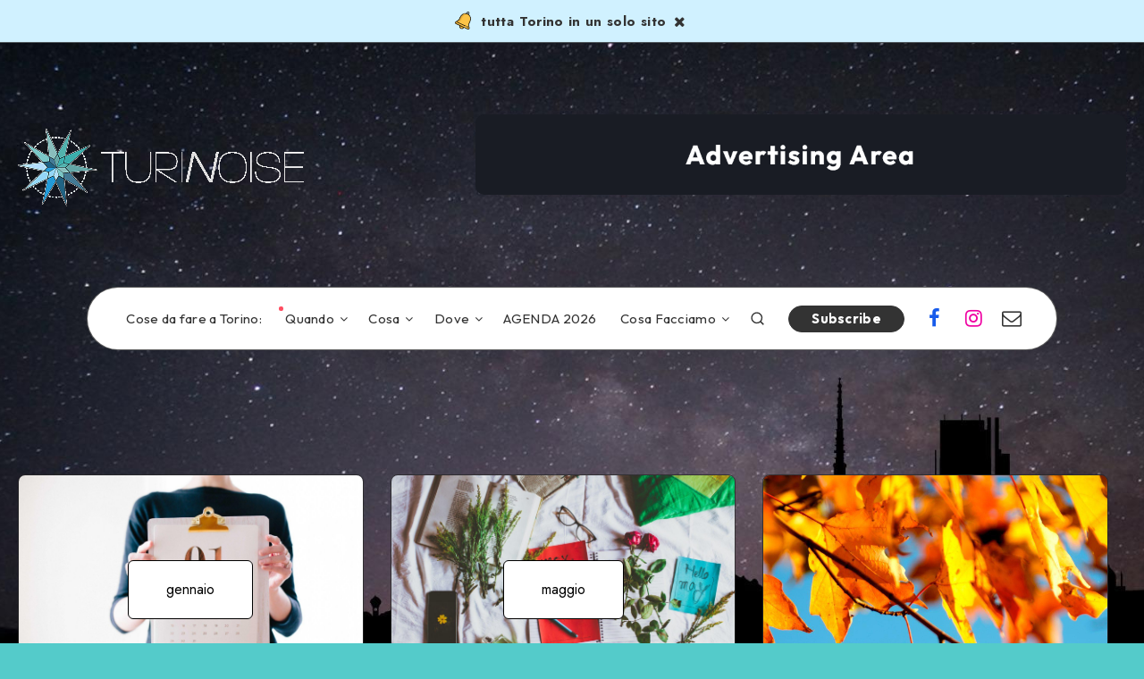

--- FILE ---
content_type: text/html; charset=utf-8
request_url: https://www.google.com/recaptcha/api2/aframe
body_size: 264
content:
<!DOCTYPE HTML><html><head><meta http-equiv="content-type" content="text/html; charset=UTF-8"></head><body><script nonce="7np_thtVw2e722gdL3vzVw">/** Anti-fraud and anti-abuse applications only. See google.com/recaptcha */ try{var clients={'sodar':'https://pagead2.googlesyndication.com/pagead/sodar?'};window.addEventListener("message",function(a){try{if(a.source===window.parent){var b=JSON.parse(a.data);var c=clients[b['id']];if(c){var d=document.createElement('img');d.src=c+b['params']+'&rc='+(localStorage.getItem("rc::a")?sessionStorage.getItem("rc::b"):"");window.document.body.appendChild(d);sessionStorage.setItem("rc::e",parseInt(sessionStorage.getItem("rc::e")||0)+1);localStorage.setItem("rc::h",'1769115899771');}}}catch(b){}});window.parent.postMessage("_grecaptcha_ready", "*");}catch(b){}</script></body></html>